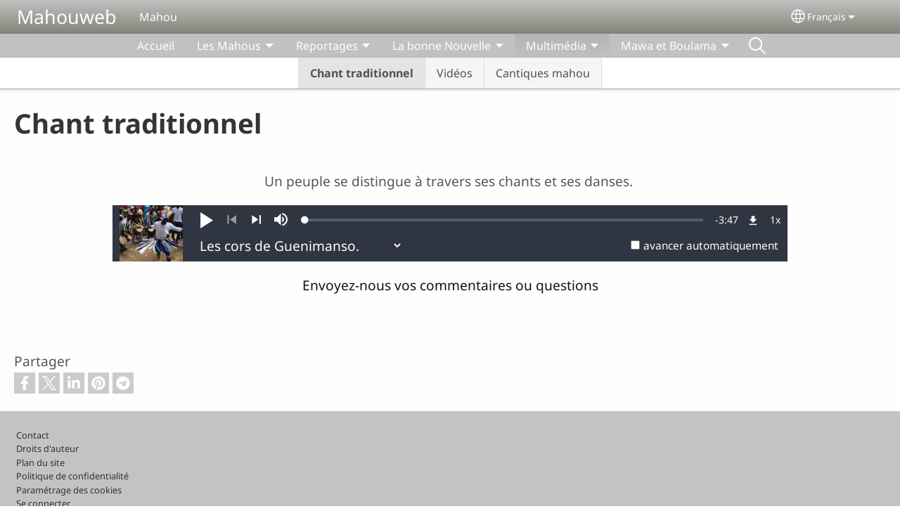

--- FILE ---
content_type: text/html; charset=UTF-8
request_url: https://mahouweb.net/fr/chant-traditionnel
body_size: 13762
content:
<!DOCTYPE html>
<html lang="fr" dir="ltr" prefix="og: https://ogp.me/ns#">
  <head>
    <meta charset="utf-8" />
<noscript><style>form.antibot * :not(.antibot-message) { display: none !important; }</style>
</noscript><style>/* @see https://github.com/aFarkas/lazysizes#broken-image-symbol */.js img.lazyload:not([src]) { visibility: hidden; }/* @see https://github.com/aFarkas/lazysizes#automatically-setting-the-sizes-attribute */.js img.lazyloaded[data-sizes=auto] { display: block; width: 100%; }</style>
<script>var _paq = _paq || [];(function(){var u=(("https:" == document.location.protocol) ? "/m/" : "/m/");_paq.push(["setSiteId", "630"]);_paq.push(["setTrackerUrl", u+"matomo.php"]);_paq.push(["setDownloadExtensions", "3gg|3gp|7z|aac|apk|arc|arj|asf|asx|avi|bloomd|bin|csv|dat|deb|dmg|doc(x|m)?|dot(x|m)?|epub|exe|fb|fb2|fcbh|flv|gif|gz|gzip|hqx|ico|ipa|ipsw|iso|jad|jar|jpe?g|js|kmp|kmx|m4a|m4v|mobi|mov|mp(2|3|4|e?g)|mov(ie)?|msi|msp|mybible|od(s|t|p)|otf|pdf|phps|png|pot(x|m)?|pps(x|m)?|ppam|ppt(x|m)?|rm|sld(x|m)?|swf|thmx|ttf|txt|qtm?|ra(m|r)?|sea|sit|tar|tgz|torrent|txt|wav|webp|webm|wma|wmv|woff|wpd|xls(x|m|b)?|xlt(x|m)|xlam|xml|xsm|z|zip"]);_paq.push(["setDoNotTrack", 1]);_paq.push(["disableCookies"]);if (!window.matomo_search_results_active) {_paq.push(["trackPageView"]);}_paq.push(["setIgnoreClasses", ["no-tracking","colorbox"]]);_paq.push(["enableLinkTracking"]);var d=document,g=d.createElement("script"),s=d.getElementsByTagName("script")[0];g.type="text/javascript";g.defer=true;g.async=true;g.src=u+"matomo.js";s.parentNode.insertBefore(g,s);})();</script>
<meta name="description" content="Un peuple se distingue à travers ses chants et ses danses.  Envoyez-nous vos commentaires ou questions" />
<link rel="canonical" href="https://mahouweb.net/fr/chant-traditionnel" />
<link rel="shortlink" href="https://mahouweb.net/fr/node/18" />
<meta property="og:site_name" content="Mahouweb" />
<meta property="og:url" content="https://mahouweb.net/fr/chant-traditionnel" />
<meta property="og:title" content="Chant traditionnel | Mahouweb" />
<meta property="og:description" content="Un peuple se distingue à travers ses chants et ses danses.  Envoyez-nous vos commentaires ou questions" />
<meta property="og:updated_time" content="Fri, 07/21/2023 - 01:42" />
<meta property="article:published_time" content="Tue, 02/25/2020 - 10:51" />
<meta property="article:modified_time" content="Fri, 07/21/2023 - 01:42" />
<link rel="manifest" href="/fr/manifest.json" />
<meta name="theme-color" content="#000000" />
<meta name="Generator" content="Drupal 10 (https://www.drupal.org)" />
<meta name="MobileOptimized" content="width" />
<meta name="HandheldFriendly" content="true" />
<meta name="viewport" content="width=device-width, initial-scale=1.0" />
<style>span.wildfire-text-color-text_light { color: #feffff !important; }span.wildfire-text-color-text_dark { color: #555555 !important; }span.wildfire-text-color-text_heading { color: #353535 !important; }span.wildfire-text-color-accent_1 { color: #690230 !important; }span.wildfire-text-color-accent_2 { color: #02196a !important; }span.wildfire-text-color-accent_3 { color: #466902 !important; }span.wildfire-text-color-background_1 { color: #ced0cc !important; }span.wildfire-text-color-black { color: #000000 !important; }span.wildfire-text-color-white { color: #ffffff !important; }</style>
<link rel="icon" href="/themes/custom/wildfire_fullscreen_theme/favicon.ico" type="image/vnd.microsoft.icon" />
<link rel="alternate" hreflang="mxx" href="https://mahouweb.net/mxx/an%C5%8B-y%C9%9B-l%C9%94%C5%8B-olu" />
<link rel="alternate" hreflang="fr" href="https://mahouweb.net/fr/chant-traditionnel" />

    <title>Chant traditionnel | Mahouweb</title>
    <link rel="stylesheet" media="all" href="/sites/www.mahouweb.net/files/css/css_dkwSgrAjppNfKFarR-e2zACkxoL6pzK3u5cioP3_Q8E.css?delta=0&amp;language=fr&amp;theme=wildfire_fullscreen&amp;include=[base64]" />
<link rel="stylesheet" media="all" href="/sites/www.mahouweb.net/files/css/css_JrYxDbkXOWPpn2J5ChoWVvhpWhMWylf5YviC8ET8fHY.css?delta=1&amp;language=fr&amp;theme=wildfire_fullscreen&amp;include=[base64]" />

    <script type="application/json" data-drupal-selector="drupal-settings-json">{"path":{"baseUrl":"\/","pathPrefix":"fr\/","currentPath":"node\/18","currentPathIsAdmin":false,"isFront":false,"currentLanguage":"fr"},"pluralDelimiter":"\u0003","suppressDeprecationErrors":true,"ajaxPageState":{"libraries":"[base64]","theme":"wildfire_fullscreen","theme_token":null},"ajaxTrustedUrl":{"form_action_p_pvdeGsVG5zNF_XLGPTvYSKCf43t8qZYSwcfZl2uzM":true},"responsive_menu":{"position":"left","theme":"theme-dark","pagedim":"pagedim","modifyViewport":true,"use_bootstrap":true,"breakpoint":"all and (min-width: 768px)","drag":false,"mediaQuery":"all and (min-width: 768px)","custom":{"options":{"navbar":{"add":true,"title":"Menu"}}}},"ckeditorResponsiveTable":{"tableSelector":"table.tabled--stacked","failClass":"tabled--stacked","captionSide":"top","largeCharacterThreshold":"50","smallCharacterThreshold":"8"},"lazy":{"lazysizes":{"lazyClass":"lazyload","loadedClass":"lazyloaded","loadingClass":"lazyloading","preloadClass":"lazypreload","errorClass":"lazyerror","autosizesClass":"lazyautosizes","srcAttr":"data-src","srcsetAttr":"data-srcset","sizesAttr":"data-sizes","minSize":40,"customMedia":[],"init":true,"expFactor":1.5,"hFac":0.8,"loadMode":2,"loadHidden":true,"ricTimeout":0,"throttleDelay":125,"plugins":[]},"placeholderSrc":"","preferNative":false,"minified":true,"libraryPath":"\/libraries\/lazysizes"},"matomo":{"disableCookies":true,"trackMailto":true},"pwa_service_worker":{"cache_version":"2.1.0-beta7-v5","installPath":"\/fr\/service-worker-data","scope":"\/"},"wildfire_matomo":{"debug":null},"cookies":{"cookies_asset_injector":{"blocked_assets":[]},"cookiesjsr":{"config":{"cookie":{"name":"cookiesjsr","expires":31536000000,"domain":"","sameSite":"Lax","secure":false},"library":{"libBasePath":"\/libraries\/cookiesjsr\/dist","libPath":"\/libraries\/cookiesjsr\/dist\/cookiesjsr.min.js","scrollLimit":0},"callback":{"method":"post","url":"\/index.php\/fr\/cookies\/consent\/callback.json","headers":[]},"interface":{"openSettingsHash":"#editCookieSettings","showDenyAll":true,"denyAllOnLayerClose":false,"settingsAsLink":true,"availableLangs":["mxx","fr","en"],"defaultLang":"mxx","groupConsent":false,"cookieDocs":false}},"services":{"functional":{"id":"functional","services":[{"key":"functional","type":"functional","name":"Fonctionnel (obligatoire)","info":{"value":"\u003Ctable\u003E\r\n\t\u003Cthead\u003E\r\n\t\t\u003Ctr\u003E\r\n\t\t\t\u003Cth width=\u002215%\u0022\u003ECookie name\u003C\/th\u003E\r\n\t\t\t\u003Cth width=\u002215%\u0022\u003EDefault expiration time\u003C\/th\u003E\r\n\t\t\t\u003Cth\u003EDescription\u003C\/th\u003E\r\n\t\t\u003C\/tr\u003E\r\n\t\u003C\/thead\u003E\r\n\t\u003Ctbody\u003E\r\n\t\t\u003Ctr\u003E\r\n\t\t\t\u003Ctd\u003E\u003Ccode dir=\u0022ltr\u0022 translate=\u0022no\u0022\u003ESSESS\u0026lt;ID\u0026gt;\u003C\/code\u003E\u003C\/td\u003E\r\n\t\t\t\u003Ctd\u003E1 month\u003C\/td\u003E\r\n\t\t\t\u003Ctd\u003EIf you are logged in to this website, a session cookie is required to identify and connect your browser to your user account in the server backend of this website.\u003C\/td\u003E\r\n\t\t\u003C\/tr\u003E\r\n\t\t\u003Ctr\u003E\r\n\t\t\t\u003Ctd\u003E\u003Ccode dir=\u0022ltr\u0022 translate=\u0022no\u0022\u003Ecookiesjsr\u003C\/code\u003E\u003C\/td\u003E\r\n\t\t\t\u003Ctd\u003E1 year\u003C\/td\u003E\r\n\t\t\t\u003Ctd\u003EWhen you visited this website for the first time, you were asked for your permission to use several services (including those from third parties) that require data to be saved in your browser (cookies, local storage). Your decisions about each service (allow, deny) are stored in this cookie and are reused each time you visit this website.\u003C\/td\u003E\r\n\t\t\u003C\/tr\u003E\r\n\t\u003C\/tbody\u003E\r\n\u003C\/table\u003E\r\n","format":"full_html"},"uri":"","needConsent":false}],"weight":1},"tracking":{"id":"tracking","services":[{"key":"analytics","type":"tracking","name":"Google Analytics","info":{"value":"","format":"full_html"},"uri":"https:\/\/analytics.google.com\/","needConsent":true},{"key":"facebook_pixel","type":"tracking","name":"Facebook Pixel","info":{"value":"","format":"full_html"},"uri":"","needConsent":true}],"weight":10},"external_content":{"id":"external_content","services":[{"key":"iframe","type":"external_content","name":"Contenu externe","info":{"value":"","format":"full_html"},"uri":"","needConsent":true},{"key":"social_media","type":"external_content","name":"M\u00e9dias sociaux","info":{"value":"","format":"wildfire_ckeditor_text"},"uri":"","needConsent":true},{"key":"video","type":"external_content","name":"Vid\u00e9os fournie par YouTube, Vimeo","info":{"value":"","format":"full_html"},"uri":"","needConsent":true}],"weight":3}},"translation":{"_core":{"default_config_hash":"8H4k1roxH0EK2Q-_HYTufVJ7THdftFBKyqPINXSBDZI"},"langcode":"en","bannerText":"Nous utilisons des cookies sur ce site pour am\u00e9liorer votre exp\u00e9rience d\u0027utilisateur. En cliquant sur \u0022Oui, je suis d\u0027accord\u0022 vous consentez \u00e0 l\u0027ajout de cookies.","privacyPolicy":"Politique de confidentialit\u00e9","privacyUri":"\/index.php\/fr\/privacypolicy","imprint":"Imprint","imprintUri":"","cookieDocs":"Cookie documentation","cookieDocsUri":"\/cookies\/documentation","officialWebsite":"Official website","denyAll":"Refuser","alwaysActive":"Toujours actif","settings":"Param\u00e9trage des cookies","acceptAll":"Oui, je suis d\u0027accord","requiredCookies":"Required cookies","cookieSettings":"Param\u00e9trage des cookies","close":"Fermer","readMore":"Lire la suite","allowed":"Allowed","denied":"Denied","settingsAllServices":"Param\u00e9trage pour tous les services","saveSettings":"Enregistrer","default_langcode":"en","disclaimerText":"All cookie information is subject to change by the service providers. We update this information regularly.","disclaimerTextPosition":"above","processorDetailsLabel":"Processor Company Details","processorLabel":"Company","processorWebsiteUrlLabel":"Company Website","processorPrivacyPolicyUrlLabel":"Company Privacy Policy","processorCookiePolicyUrlLabel":"Company Cookie Policy","processorContactLabel":"Data Protection Contact Details","placeholderAcceptAllText":"Accepter tous les cookies","functional":{"title":"Fonctionnalit\u00e9s","details":"Les cookies sont de petits fichiers texte plac\u00e9s par votre navigateur sur votre appareil afin de stocker certaines informations. Gr\u00e2ce aux informations stock\u00e9es et renvoy\u00e9es, un site web peut reconna\u00eetre que vous y avez d\u00e9j\u00e0 acc\u00e9d\u00e9 et que vous l\u0027avez visit\u00e9 en utilisant le navigateur de votre appareil. Nous utilisons ces informations pour organiser et afficher le site web de mani\u00e8re optimale en fonction de vos pr\u00e9f\u00e9rences. Dans le cadre de ce processus, seul le cookie lui-m\u00eame est identifi\u00e9 sur votre appareil. Les donn\u00e9es personnelles ne sont stock\u00e9es qu\u0027apr\u00e8s votre consentement explicite ou lorsque cela est absolument n\u00e9cessaire pour permettre l\u0027utilisation du service que nous fournissons et auquel vous acc\u00e9dez."},"tracking":{"title":"Cookies de suivi","details":"Les cookies marketing proviennent de soci\u00e9t\u00e9s de publicit\u00e9 externes (\u0022cookies tiers\u0022) et sont utilis\u00e9s pour collecter des informations sur les sites web visit\u00e9s par l\u0027utilisateur. L\u0027objectif est de cr\u00e9er et d\u0027afficher pour l\u0027utilisateur un contenu et une publicit\u00e9 orient\u00e9s vers des groupes cibles."},"external_content":{"title":"Contenu externe","details":""}}},"cookiesTexts":{"_core":{"default_config_hash":"8H4k1roxH0EK2Q-_HYTufVJ7THdftFBKyqPINXSBDZI"},"langcode":"en","bannerText":"Nous utilisons des cookies sur ce site pour am\u00e9liorer votre exp\u00e9rience d\u0027utilisateur. En cliquant sur \u0022Oui, je suis d\u0027accord\u0022 vous consentez \u00e0 l\u0027ajout de cookies.","privacyPolicy":"Politique de confidentialit\u00e9","privacyUri":"","imprint":"Imprint","imprintUri":"","cookieDocs":"Cookie documentation","cookieDocsUri":"\/cookies\/documentation","officialWebsite":"Official website","denyAll":"Refuser","alwaysActive":"Toujours actif","settings":"Param\u00e9trage des cookies","acceptAll":"Oui, je suis d\u0027accord","requiredCookies":"Required cookies","cookieSettings":"Param\u00e9trage des cookies","close":"Fermer","readMore":"Lire la suite","allowed":"Allowed","denied":"Denied","settingsAllServices":"Param\u00e9trage pour tous les services","saveSettings":"Enregistrer","default_langcode":"en","disclaimerText":"All cookie information is subject to change by the service providers. We update this information regularly.","disclaimerTextPosition":"above","processorDetailsLabel":"Processor Company Details","processorLabel":"Company","processorWebsiteUrlLabel":"Company Website","processorPrivacyPolicyUrlLabel":"Company Privacy Policy","processorCookiePolicyUrlLabel":"Company Cookie Policy","processorContactLabel":"Data Protection Contact Details","placeholderAcceptAllText":"Accepter tous les cookies"},"services":{"analytics":{"uuid":"db76aa9a-fdc7-4971-8342-7a167155caa4","langcode":"en","status":true,"dependencies":{"enforced":{"module":["cookies_ga"]}},"_core":{"default_config_hash":"0FSyPPXfJvmZxEpwsiSH6nipWjFfo6qZ9pP6rP9tFT0"},"id":"analytics","label":"Google Analytics","group":"tracking","info":{"value":"","format":"full_html"},"consentRequired":true,"purpose":"","processor":"","processorContact":"","processorUrl":"https:\/\/analytics.google.com\/","processorPrivacyPolicyUrl":"","processorCookiePolicyUrl":"https:\/\/support.google.com\/analytics\/answer\/6004245","placeholderMainText":"This content is blocked because Google Analytics cookies have not been accepted.","placeholderAcceptText":"Only accept Google Analytics cookies"},"facebook_pixel":{"uuid":"c64fe971-6639-46e5-a910-f56380fdc06e","langcode":"en","status":true,"dependencies":{"enforced":{"module":["cookies_facebook_pixel"]}},"_core":{"default_config_hash":"c3mD3C3eOqAxV-8O8vf-79QGaQ5UgHOzgP4XFRJWDTE"},"id":"facebook_pixel","label":"Facebook Pixel","group":"tracking","info":{"value":"","format":"full_html"},"consentRequired":true,"purpose":"","processor":"","processorContact":"","processorUrl":"","processorPrivacyPolicyUrl":"","processorCookiePolicyUrl":"https:\/\/www.facebook.com\/policies\/cookies","placeholderMainText":"This content is blocked because Facebook Pixel cookies have not been accepted.","placeholderAcceptText":"Only accept Facebook Pixel cookies"},"functional":{"uuid":"ea1ccaa6-c2a6-42e9-8bf7-961f506f940a","langcode":"en","status":true,"dependencies":[],"_core":{"default_config_hash":"SQkYKY9U6xYDPAOC32rgkrIzkd688kRsm9g25mWdcvM"},"id":"functional","label":"Fonctionnel (obligatoire)","group":"functional","info":{"value":"\u003Ctable\u003E\r\n\t\u003Cthead\u003E\r\n\t\t\u003Ctr\u003E\r\n\t\t\t\u003Cth width=\u002215%\u0022\u003ECookie name\u003C\/th\u003E\r\n\t\t\t\u003Cth width=\u002215%\u0022\u003EDefault expiration time\u003C\/th\u003E\r\n\t\t\t\u003Cth\u003EDescription\u003C\/th\u003E\r\n\t\t\u003C\/tr\u003E\r\n\t\u003C\/thead\u003E\r\n\t\u003Ctbody\u003E\r\n\t\t\u003Ctr\u003E\r\n\t\t\t\u003Ctd\u003E\u003Ccode dir=\u0022ltr\u0022 translate=\u0022no\u0022\u003ESSESS\u0026lt;ID\u0026gt;\u003C\/code\u003E\u003C\/td\u003E\r\n\t\t\t\u003Ctd\u003E1 month\u003C\/td\u003E\r\n\t\t\t\u003Ctd\u003EIf you are logged in to this website, a session cookie is required to identify and connect your browser to your user account in the server backend of this website.\u003C\/td\u003E\r\n\t\t\u003C\/tr\u003E\r\n\t\t\u003Ctr\u003E\r\n\t\t\t\u003Ctd\u003E\u003Ccode dir=\u0022ltr\u0022 translate=\u0022no\u0022\u003Ecookiesjsr\u003C\/code\u003E\u003C\/td\u003E\r\n\t\t\t\u003Ctd\u003E1 year\u003C\/td\u003E\r\n\t\t\t\u003Ctd\u003EWhen you visited this website for the first time, you were asked for your permission to use several services (including those from third parties) that require data to be saved in your browser (cookies, local storage). Your decisions about each service (allow, deny) are stored in this cookie and are reused each time you visit this website.\u003C\/td\u003E\r\n\t\t\u003C\/tr\u003E\r\n\t\u003C\/tbody\u003E\r\n\u003C\/table\u003E\r\n","format":"full_html"},"consentRequired":false,"purpose":"Essential functional cookies to provide general functionality","processor":"","processorContact":"","processorUrl":"","processorPrivacyPolicyUrl":"","processorCookiePolicyUrl":"","placeholderMainText":"This content is blocked because required functional cookies have not been accepted.","placeholderAcceptText":"Only accept required functional cookies"},"iframe":{"uuid":"abafa097-1595-4c63-868f-016e56feb29f","langcode":"en","status":true,"dependencies":[],"_core":{"default_config_hash":"q8OHHrmQ6QoD_H6HfpR9-3Pkauyi1NSNZrbG6UnmPPA"},"id":"iframe","label":"Contenu externe","group":"external_content","info":{"value":"","format":"full_html"},"consentRequired":true,"purpose":"","processor":"","processorContact":"","processorUrl":"","processorPrivacyPolicyUrl":"","processorCookiePolicyUrl":"","placeholderMainText":"Ce contenu ne peut \u00eatre affich\u00e9 que si vous cliquez sur \u0022Accepter\u0022 pour accepter les cookies.","placeholderAcceptText":"N\u0027acceptez que les cookies de contenu externe"},"social_media":{"uuid":"e87c9cdc-52f5-4773-848d-da343dab0f4f","langcode":"en","status":true,"dependencies":[],"_core":{"default_config_hash":"aAu0J9KwIqWUPlajZw-7Plmwo75CQiPgqBfvanpTSDc"},"id":"social_media","label":"M\u00e9dias sociaux","group":"external_content","info":{"value":"","format":"wildfire_ckeditor_text"},"consentRequired":true,"purpose":"","processor":"","processorContact":"","processorUrl":"","processorPrivacyPolicyUrl":"","processorCookiePolicyUrl":"","placeholderMainText":"Ce contenu ne peut \u00eatre affich\u00e9 que si vous cliquez sur \u0022Accepter\u0022 pour accepter les cookies.","placeholderAcceptText":"N\u0027acceptez que les cookies des m\u00e9dias sociales"},"video":{"uuid":"30415dd7-43a3-4851-b604-76274c35ce7d","langcode":"en","status":true,"dependencies":{"enforced":{"module":["cookies_video"]}},"_core":{"default_config_hash":"CJUl6FWSTflDxW-jyD8CSjzauz0LKxgDHjNUimDWx10"},"id":"video","label":"Vid\u00e9os fournie par YouTube, Vimeo","group":"external_content","info":{"value":"","format":"full_html"},"consentRequired":true,"purpose":"","processor":"","processorContact":"","processorUrl":"","processorPrivacyPolicyUrl":"","processorCookiePolicyUrl":"https:\/\/policies.google.com\/privacy","placeholderMainText":"Cette vid\u00e9o ne peut \u00eatre affich\u00e9e que si vous cliquez sur \u0022Accepter\u0022 pour accepter les cookies.","placeholderAcceptText":"N\u0027acceptez que les cookies vid\u00e9o"}},"groups":{"external_content":{"uuid":"55c013b5-3bb1-41c1-8c8f-69e570d66615","langcode":"en","status":true,"dependencies":[],"_core":{"default_config_hash":"YBpUtDHCsBPb9KuxngOHXCjIQhNiGsSHWaja_27OEdM"},"id":"external_content","label":"Contenu externe","weight":3,"title":"Contenu externe","details":""},"functional":{"uuid":"829378cc-3c2c-4ac8-b4af-2a80a8abb98b","langcode":"en","status":true,"dependencies":[],"_core":{"default_config_hash":"aHm4Q63Ge97tcktTa_qmUqJMir45iyGY2lEvvqPW68g"},"id":"functional","label":"Fonctionnalit\u00e9s","weight":1,"title":"Fonctionnalit\u00e9s","details":"Les cookies sont de petits fichiers texte plac\u00e9s par votre navigateur sur votre appareil afin de stocker certaines informations. Gr\u00e2ce aux informations stock\u00e9es et renvoy\u00e9es, un site web peut reconna\u00eetre que vous y avez d\u00e9j\u00e0 acc\u00e9d\u00e9 et que vous l\u0027avez visit\u00e9 en utilisant le navigateur de votre appareil. Nous utilisons ces informations pour organiser et afficher le site web de mani\u00e8re optimale en fonction de vos pr\u00e9f\u00e9rences. Dans le cadre de ce processus, seul le cookie lui-m\u00eame est identifi\u00e9 sur votre appareil. Les donn\u00e9es personnelles ne sont stock\u00e9es qu\u0027apr\u00e8s votre consentement explicite ou lorsque cela est absolument n\u00e9cessaire pour permettre l\u0027utilisation du service que nous fournissons et auquel vous acc\u00e9dez."},"marketing":{"uuid":"b59af66b-1c3b-4e75-a505-43287f2e75a0","langcode":"en","status":true,"dependencies":[],"_core":{"default_config_hash":"JkP6try0AxX_f4RpFEletep5NHSlVB1BbGw0snW4MO8"},"id":"marketing","label":"Marketing","weight":20,"title":"Marketing","details":"Customer communication and marketing tools."},"performance":{"uuid":"244e5f92-9300-4ebb-927a-8fbcac5a67ec","langcode":"en","status":true,"dependencies":[],"_core":{"default_config_hash":"Jv3uIJviBj7D282Qu1ZpEQwuOEb3lCcDvx-XVHeOJpw"},"id":"performance","label":"Performance","weight":30,"title":"Performance Cookies","details":"Performance cookies collect aggregated information about how our website is used. The purpose of this is to improve its attractiveness, content and functionality. These cookies help us to determine whether, how often and for how long particular sub-pages of our website are accessed and which content users are particularly interested in. Search terms, country, region and (where applicable) the city from which the website is accessed are also recorded, as is the proportion of mobile devices that are used to access the website. We use this information to compile statistical reports that help us tailor the content of our website to your needs and optimize our offer."},"social":{"uuid":"4d775c72-a7c6-4d90-9444-29686f993e7d","langcode":"en","status":true,"dependencies":[],"_core":{"default_config_hash":"HPZx-Zx8_NWbkcxkuGOczWaYGBVfDb31zzhuVkmQRyY"},"id":"social","label":"M\u00e9dias sociaux","weight":8,"title":"M\u00e9dias sociaux","details":""},"tracking":{"uuid":"038464c5-11b3-4836-b240-717ebfe23dd1","langcode":"en","status":true,"dependencies":[],"_core":{"default_config_hash":"_gYDe3qoEc6L5uYR6zhu5V-3ARLlyis9gl1diq7Tnf4"},"id":"tracking","label":"Tracking","weight":10,"title":"Cookies de suivi","details":"Les cookies marketing proviennent de soci\u00e9t\u00e9s de publicit\u00e9 externes (\u0022cookies tiers\u0022) et sont utilis\u00e9s pour collecter des informations sur les sites web visit\u00e9s par l\u0027utilisateur. L\u0027objectif est de cr\u00e9er et d\u0027afficher pour l\u0027utilisateur un contenu et une publicit\u00e9 orient\u00e9s vers des groupes cibles."},"video":{"uuid":"b83b131f-f463-46a9-8c5c-c2f0f9e9fb2a","langcode":"en","status":true,"dependencies":[],"_core":{"default_config_hash":"w1WnCmP2Xfgx24xbx5u9T27XLF_ZFw5R0MlO-eDDPpQ"},"id":"video","label":"Videos","weight":40,"title":"Vid\u00e9o","details":"Les services de partage de vid\u00e9o permettent d\u0027enrichir le site de contenu multim\u00e9dia et augmentent sa visibilit\u00e9."}}},"statusMessages":"10000","pwaA2hs":{"pwaA2hsPrompt":{"button_text":"T\u00e9l\u00e9chargez ce site web"}},"wildfire_feedback":{"popupDelay":180,"popupInterval":5184000},"media_playlist":{"players":{"9ed85a82-789f-42f0-8ed8-6bfffc3cce50":[{"sources":[{"src":"\/sites\/www.mahouweb.net\/files\/media_stream\/streams\/hls_standard_audio\/135.m3u8","type":"application\/x-mpegurl"}],"name":"Les cors de Guenimanso.","poster":"https:\/\/mahouweb.net\/sites\/www.mahouweb.net\/files\/styles\/poster_image\/public\/uploads\/yaado01.jpg?itok=HId3-06h","thumbnail":"https:\/\/mahouweb.net\/sites\/www.mahouweb.net\/files\/styles\/small\/public\/uploads\/yaado01.jpg?itok=GysLKr4V","download_links":["\u003Ca href=\u0022\/sites\/www.mahouweb.net\/files\/media_stream\/encodings\/audio_download_mp3_orig_qual\/135-.mp3\u0022 download=\u00229841c99e.mp3\u0022\u003Emp3 (meillure qualit\u00e9)\u003C\/a\u003E"],"type":"audio","name_english":"les cors de Guenimanso.mp3","classes":["playlist-item-audio"],"share_id":"les-cors-de-guenimanso"},{"sources":[{"src":"\/sites\/www.mahouweb.net\/files\/media_stream\/streams\/hls_standard_audio\/132.m3u8","type":"application\/x-mpegurl"}],"name":"Chanson des femmes de Sifi\u00e8.","poster":"https:\/\/mahouweb.net\/sites\/www.mahouweb.net\/files\/styles\/poster_image\/public\/uploads\/yaado01.jpg?itok=HId3-06h","thumbnail":"https:\/\/mahouweb.net\/sites\/www.mahouweb.net\/files\/styles\/small\/public\/uploads\/yaado01.jpg?itok=GysLKr4V","download_links":["\u003Ca href=\u0022\/sites\/www.mahouweb.net\/files\/media_stream\/encodings\/audio_download_mp3_orig_qual\/132-.mp3\u0022 download=\u0022ae45a4e9.mp3\u0022\u003Emp3 (meillure qualit\u00e9)\u003C\/a\u003E"],"type":"audio","name_english":"Chanson des femmes de Sifi\u00e8.mp3","classes":["playlist-item-audio"],"share_id":"chanson-des-femmes-de-sifi\u00e8"},{"sources":[{"src":"\/sites\/www.mahouweb.net\/files\/media_stream\/streams\/hls_standard_audio\/134.m3u8","type":"application\/x-mpegurl"}],"name":" Mawa Bamba Sicobois","poster":"https:\/\/mahouweb.net\/sites\/www.mahouweb.net\/files\/styles\/poster_image\/public\/uploads\/yaado01.jpg?itok=HId3-06h","thumbnail":"https:\/\/mahouweb.net\/sites\/www.mahouweb.net\/files\/styles\/small\/public\/uploads\/yaado01.jpg?itok=GysLKr4V","download_links":["\u003Ca href=\u0022\/sites\/www.mahouweb.net\/files\/media_stream\/encodings\/audio_download_mp3_orig_qual\/134-.mp3\u0022 download=\u00227b1b2e0e.mp3\u0022\u003Emp3 (meillure qualit\u00e9)\u003C\/a\u003E"],"type":"audio","name_english":"Mawa Bamba Sicobois.mp3","classes":["playlist-item-audio"],"share_id":"mawa-bamba-sicobois"},{"sources":[{"src":"\/sites\/www.mahouweb.net\/files\/media_stream\/streams\/hls_standard_audio\/133.m3u8","type":"application\/x-mpegurl"}],"name":" Groupe Lamine d\u0027Issia","poster":"https:\/\/mahouweb.net\/sites\/www.mahouweb.net\/files\/styles\/poster_image\/public\/uploads\/yaado01.jpg?itok=HId3-06h","thumbnail":"https:\/\/mahouweb.net\/sites\/www.mahouweb.net\/files\/styles\/small\/public\/uploads\/yaado01.jpg?itok=GysLKr4V","download_links":["\u003Ca href=\u0022\/sites\/www.mahouweb.net\/files\/media_stream\/encodings\/audio_download_mp3_orig_qual\/133-.mp3\u0022 download=\u0022eec293d2.mp3\u0022\u003Emp3 (meillure qualit\u00e9)\u003C\/a\u003E"],"type":"audio","name_english":"Groupe Lamine d\u0027Issia.mp3","classes":["playlist-item-audio"],"share_id":"groupe-lamine-dissia"}]}},"lang_dropdown":{"lang-dropdown-form":{"key":"lang-dropdown-form","widget":"ddslick","width":130,"height":0,"showSelectedHTML":true,"imagePosition":"left"}},"user":{"uid":0,"permissionsHash":"7b5f8169f8d6ace1a6b284e60395d601c9e72ed1af0e5d5ddecd038e3919491a"}}</script>
<script src="/sites/www.mahouweb.net/files/js/js_js9uo_OOAac7Zlm_I-y9rgUTp5Vul6gMAlvx4dBFUqE.js?scope=header&amp;delta=0&amp;language=fr&amp;theme=wildfire_fullscreen&amp;include=[base64]"></script>
<script src="/modules/contrib/cookies/js/cookiesjsr.conf.js?v=10.5.2" defer></script>
<script src="/libraries/cookiesjsr/dist/cookiesjsr-preloader.min.js?v=10.5.2" defer></script>

  </head>
  <body data-content-language="fr" class="fontyourface path-node page-node-type-wildfire-page">
        <a href="#main-content" class="visually-hidden focusable skip-link">
      Aller au contenu principal
    </a>
    
      <div class="dialog-off-canvas-main-canvas" data-off-canvas-main-canvas>
    <div class="layout-container">
  <div class="sticky">
      <div class="region region-header">
    <div id="block-responsivemenumobileicon" class="responsive-menu-toggle-wrapper responsive-menu-toggle block block-responsive-menu block-responsive-menu-toggle">
  
    
      <a id="toggle-icon" class="toggle responsive-menu-toggle-icon" title="Menu" href="#off-canvas">
  <span class="icon"></span><span class="label">Menu</span>
</a>
  </div>
<div id="block-sitebranding" class="block block-system block-system-branding-block">
  
    
          <div class="site-name">
      <a href="/index.php/fr" rel="home">Mahouweb</a>
    </div>
        <div class="site-slogan">Mahou</div>
  </div>
<div id="block-languagedropdownswitcherinterfacetext" class="block block-lang-dropdown block-language-dropdown-blocklanguage-interface">
  
    
  <div id="dd-globe">
  <svg width='20' height='20' viewBox='0 0 22 22' xmlns='http://www.w3.org/2000/svg'>
    <circle cx='11' cy='11' r='10' stroke-width='1.5'></circle>
    <ellipse cx='11.0248' cy='11' rx='3.48624' ry='10' stroke-width='1.5'></ellipse>
    <path d='M1.36694 14.7967H20.4495' stroke-width='1.5' stroke-miterlimit='10'></path>
    <path d='M1.36694 7.92291H20.4495' stroke-width='1.5' stroke-miterlimit='10'></path>
  </svg>
</div>
<form class="lang-dropdown-form ddsWildfire lang_dropdown_form clearfix language_interface" id="lang_dropdown_form_lang-dropdown-form" data-drupal-selector="lang-dropdown-form-2" action="/fr/chant-traditionnel" method="post" accept-charset="UTF-8">
  <div class="js-form-item form-item js-form-type-select form-type-select js-form-item-lang-dropdown-select form-item-lang-dropdown-select form-no-label">
      <label for="edit-lang-dropdown-select" class="visually-hidden">Select your language</label>
        <select style="width:130px" class="lang-dropdown-select-element form-select" data-lang-dropdown-id="lang-dropdown-form" data-drupal-selector="edit-lang-dropdown-select" id="edit-lang-dropdown-select" name="lang_dropdown_select"><option value="mxx">Maukakanŋ o</option><option value="fr" selected="selected">Français</option></select>

        </div>
<input data-drupal-selector="edit-mxx" type="hidden" name="mxx" value="/mxx/an%C5%8B-y%C9%9B-l%C9%94%C5%8B-olu" />
<input data-drupal-selector="edit-fr" type="hidden" name="fr" value="/fr/chant-traditionnel" />
<noscript><div><input data-drupal-selector="edit-submit" type="submit" id="edit-submit" name="op" value="Go" class="button js-form-submit form-submit" />
</div></noscript><input autocomplete="off" data-drupal-selector="form-u4jplc-s6e9yq0ly-8w4okr3i9bbnne9hgh1rnud8s" type="hidden" name="form_build_id" value="form-U4JPlc-S6E9yq0LY__8W4OKR3i9bbNnE9hgh1RnUD8s" />
<input data-drupal-selector="edit-lang-dropdown-form" type="hidden" name="form_id" value="lang_dropdown_form" />

</form>

</div>

  </div>

      <div class="region region-main-menu">
    <div id="block-horizontalmenu" class="menu--main block block-responsive-menu block-responsive-menu-horizontal-menu">
  
    
      <nav class="responsive-menu-block-wrapper">
  
              <ul id="horizontal-menu" class="horizontal-menu">
                    <li class="menu-item">
        <a href="/index.php/fr/accueil" title="" data-drupal-link-system-path="node/1">Accueil</a>
              </li>
                <li class="menu-item menu-item--expanded">
        <span>Les Mahous</span>
                                <ul class="menu sub-nav">
                    <li class="menu-item">
        <a href="/index.php/fr/le-peuple-mahou" data-drupal-link-system-path="node/12">Le peuple Mahou</a>
              </li>
                <li class="menu-item">
        <a href="/index.php/fr/g%C3%A9ographie" data-drupal-link-system-path="node/8">Géographie</a>
              </li>
                <li class="menu-item">
        <a href="/index.php/fr/croyance" title="" data-drupal-link-system-path="node/9">Croyance</a>
              </li>
                <li class="menu-item">
        <a href="/index.php/fr/organisation-sociopolitique" title="" data-drupal-link-system-path="node/13">Organisation socio-politique</a>
              </li>
                <li class="menu-item">
        <a href="/index.php/fr/la-hi%C3%A9rarchisation-sociale" title="" data-drupal-link-system-path="node/3">La hiérarchisation sociale</a>
              </li>
                <li class="menu-item">
        <a href="/index.php/fr/la-langue-mahou" title="" data-drupal-link-system-path="node/4">La langue mahou</a>
              </li>
                <li class="menu-item">
        <a href="/index.php/fr/organisation-culturelle" title="" data-drupal-link-system-path="node/5">Organisation culturelle</a>
              </li>
                <li class="menu-item">
        <a href="/index.php/fr/un-peuple-agricole" title="" data-drupal-link-system-path="node/7">Un peuple agricole</a>
              </li>
                <li class="menu-item">
        <a href="/index.php/fr/histoire" data-drupal-link-system-path="node/2">Histoire</a>
              </li>
        </ul>
  
                    <svg fill="#000000" height="11pt" width="11pt" version="1.1" xmlns="http://www.w3.org/2000/svg"  viewBox="0 0 100 50">
            <polygon points="0,0 100,0 50,50 "/>
          </svg>
                        </li>
                <li class="menu-item menu-item--expanded">
        <span>Reportages</span>
                                <ul class="menu sub-nav">
                    <li class="menu-item">
        <a href="/index.php/fr/projet-vih-sida" data-drupal-link-system-path="node/16">Projet VIH SIDA </a>
              </li>
                <li class="menu-item">
        <a href="/index.php/fr/le-d%C3%A9veloppement-du-bafing-%C3%A0-travers-les-associations" data-drupal-link-system-path="node/15">Mon village</a>
              </li>
                <li class="menu-item">
        <a href="/index.php/fr/esp%C3%A9rance-pour-tous" data-drupal-link-system-path="node/14">Espérance pour tous </a>
              </li>
                <li class="menu-item">
        <a href="/index.php/fr/programme-de-sant%C3%A9" data-drupal-link-system-path="node/11">Programme de santé</a>
              </li>
        </ul>
  
                    <svg fill="#000000" height="11pt" width="11pt" version="1.1" xmlns="http://www.w3.org/2000/svg"  viewBox="0 0 100 50">
            <polygon points="0,0 100,0 50,50 "/>
          </svg>
                        </li>
                <li class="menu-item menu-item--expanded">
        <span>La bonne Nouvelle</span>
                                <ul class="menu sub-nav">
                    <li class="menu-item">
        <a href="/index.php/fr/le-chemin-de-la-justice-0" data-drupal-link-system-path="node/6">Le Chemin de la Justice</a>
              </li>
                <li class="menu-item">
        <a href="/index.php/fr/emissions" data-drupal-link-system-path="node/21">Autres Emissions </a>
              </li>
                <li class="menu-item">
        <a href="/index.php/fr/abou-et-ali" data-drupal-link-system-path="node/10">Théâtres </a>
              </li>
                <li class="menu-item">
        <a href="/index.php/fr/la-bonne-nouvelle/le-film-de-j%C3%A9sus" title="" data-drupal-link-system-path="node/23">Le film de Jésus</a>
              </li>
        </ul>
  
                    <svg fill="#000000" height="11pt" width="11pt" version="1.1" xmlns="http://www.w3.org/2000/svg"  viewBox="0 0 100 50">
            <polygon points="0,0 100,0 50,50 "/>
          </svg>
                        </li>
                <li class="menu-item menu-item--expanded menu-item--active-trail">
        <span>Multimédia</span>
                                <ul class="menu sub-nav">
                    <li class="menu-item menu-item--active-trail">
        <a href="/index.php/fr/chant-traditionnel" data-drupal-link-system-path="node/18" class="is-active" aria-current="page">Chant traditionnel </a>
              </li>
                <li class="menu-item">
        <a href="/index.php/fr/vid%C3%A9os-0" data-drupal-link-system-path="node/19">Vidéos</a>
              </li>
                <li class="menu-item">
        <a href="/index.php/fr/cantiques-mahou" data-drupal-link-system-path="node/22">Cantiques mahou </a>
              </li>
        </ul>
  
                    <svg fill="#000000" height="11pt" width="11pt" version="1.1" xmlns="http://www.w3.org/2000/svg"  viewBox="0 0 100 50">
            <polygon points="0,0 100,0 50,50 "/>
          </svg>
                        </li>
                <li class="menu-item menu-item--expanded">
        <span>Mawa et Boulama</span>
                                <ul class="menu sub-nav">
                    <li class="menu-item">
        <a href="/index.php/fr/film-danimation" data-drupal-link-system-path="node/20">Film d&#039;animation</a>
              </li>
        </ul>
  
                    <svg fill="#000000" height="11pt" width="11pt" version="1.1" xmlns="http://www.w3.org/2000/svg"  viewBox="0 0 100 50">
            <polygon points="0,0 100,0 50,50 "/>
          </svg>
                        </li>
                <li class="search-icon menu-item">
        <a href="/index.php/fr/search" title="Rechercher">Rechercher</a>
              </li>
        </ul>
  


</nav>
  </div>

  </div>

  </div>

  <main role="main">
    <a id="main-content" tabindex="-1"></a>
    <div class="layout-content">
      
        <div class="region region-status">
    <div data-drupal-messages-fallback class="hidden"></div>

  </div>

      
        <div class="wildfire-content region region-content">
    <div id="block-wildfire-fullscreen-page-title" class="block block-core block-page-title-block">
  
    
      
  <h1 class="page-title"><span class="field field--name-title field--type-string field--label-hidden">Chant traditionnel </span>
</h1>


  </div>
<div id="block-wildfire-fullscreen-content" class="block block-system block-system-main-block">
  
    
      
<article class="node node--type-wildfire-page node--view-mode-full">

  
    

  
  <div class="node__content">
      <div class="layout-section-background" style="margin-top: 0px; ">

    <div class="layout wildfire-layout-section wildfire-layout-section-narrow layout--wildfire-onecol layout--wildfire-onecol-- layout--onecol" lang="fr" dir="ltr">
            
      
      <div  style="padding: 0.01px; " class="layout__region layout__region--content">
        <div class="block block-layout-builder block-inline-blocktext">
  
    
      <div id="inline-block-8dd53813-3d02-45a5-bfc8-af04597b63ee" class="inline-block-8dd53813-3d02-45a5-bfc8-af04597b63ee block block- block-inline-block">
  
    
    <div class="content">
    
            <div class="clearfix text-formatted field field--name-field-text field--type-text-with-summary field--label-hidden field__item"><p class="text-align-center">Un peuple se distingue à travers ses chants et ses danses.&nbsp;</p></div>
      
  </div>
</div>

  </div>
<div class="block block-layout-builder block-inline-blockplaylist">
  
    
      <div class="hide-block-content-title inline-block-d939e411-d7dd-4e96-ae15-611e1fa89e43 block block- block-inline-block" id="inline-block-d939e411-d7dd-4e96-ae15-611e1fa89e43">
  
    
    <div class="content">
    
      <div class="field field--name-field-media-playlist field--type-entity-reference field--label-hidden field__items">
              <div class="field__item">

<div class="media-playlist-wrapper playlist-style-compact" data-media-playlist-id="9ed85a82-789f-42f0-8ed8-6bfffc3cce50">
  <img class="playlist-thumbnail" alt="Thumbnail image" src="https://mahouweb.net/sites/www.mahouweb.net/files/styles/small/public/uploads/yaado01.jpg?itok=GysLKr4V">
  <div class="media-playlist-player media-playlist-audio">
    <audio preload="auto" class="video-js" controls>
    </audio>
    <div class="playlist-controls">
      <div class="playlist-dropdown"><select class="form-select"><option value="0">Les cors de Guenimanso.</option><option value="1">Chanson des femmes de Sifiè.</option><option value="2"> Mawa Bamba Sicobois</option><option value="3"> Groupe Lamine d&#039;Issia</option></select>
</div>
      <div class="media-playlist-autoadvance">
        <input type="checkbox" id="media-playlist-autoadvance-9ed85a82-789f-42f0-8ed8-6bfffc3cce50" ><label for="media-playlist-autoadvance-9ed85a82-789f-42f0-8ed8-6bfffc3cce50">avancer automatiquement</label>
      </div>
    </div>
  </div>
    <div class="media-playlist-hidden-titles" hidden>Les cors de Guenimanso. | Chanson des femmes de Sifiè. |  Mawa Bamba Sicobois |  Groupe Lamine d&#039;Issia</div>
</div>
</div>
          </div>
  
  </div>
</div>

  </div>

      </div>
    </div>

  </div>
  <div class="layout-section-background" style="margin-top: 0px; ">

    <div class="layout wildfire-layout-section wildfire-layout-section-narrow layout--wildfire-onecol layout--wildfire-onecol-- layout--onecol" lang="fr" dir="ltr">
            
      
      <div  style="padding: 0.01px; " class="layout__region layout__region--content">
        <div class="block block-layout-builder block-inline-blocktext">
  
    
      <div id="inline-block-b9fed0a9-21ee-4128-931a-7e9a2c75f00a" class="inline-block-b9fed0a9-21ee-4128-931a-7e9a2c75f00a block block- block-inline-block">
  
    
    <div class="content">
    
            <div class="clearfix text-formatted field field--name-field-text field--type-text-with-summary field--label-hidden field__item"><p class="text-align-center"><a href="contact" target="_blank">Envoyez-nous vos commentaires ou questions</a></p></div>
      
  </div>
</div>

  </div>

      </div>
    </div>

  </div>

  </div>

</article>

  </div>
<div class="se-align-left block block-share-everywhere block-share-everywhere-block" id="block-wildfire-fullscreen-shareeverywhereblock">
  
  <div class="se-label">Partager</div>
  
      <div class="se-block " >
    <div class="block-content">
        <div class="se-container">
      <div id="se-trigger-frchant-traditionnel" class="se-trigger se-disabled">
        <img src="https://mahouweb.net/modules/contrib/share_everywhere/img/share-icon.svg" alt="Share icon">
      </div>
      <div class="se-links-container">
        <ul id="se-links-frchant-traditionnel" class="se-links se-active">
                      <li class="se-link facebook_share"> <a href="https://www.facebook.com/sharer/sharer.php?u=https%3A%2F%2Fmahouweb.net%2Ffr%2Fchant-traditionnel" target="_blank" rel="noreferrer"><div title="Share on Facebook"></div>
</a>
 </li>
                      <li class="se-link twitter"> <a href="https://twitter.com/intent/tweet?text=&url=https%3A%2F%2Fmahouweb.net%2Ffr%2Fchant-traditionnel" target="_blank" rel="noreferrer"><div title="Share on X"></div>
</a>
 </li>
                      <li class="se-link linkedin"> <a href="https://www.linkedin.com/shareArticle?mini=true&url=https%3A%2F%2Fmahouweb.net%2Ffr%2Fchant-traditionnel" target="_blank" rel="noreferrer"><div title="Share on LinkedIn"></div>
</a>
 </li>
                      <li class="se-link pinterest"> <a href="https://pinterest.com/pin/create/button/?url=https%3A%2F%2Fmahouweb.net%2Ffr%2Fchant-traditionnel&amp;description=Mahouweb%20%3A%20Chant%20traditionnel%20" target="_blank" rel="noopener" ><div title="Share on Pinterest"></div>
</a>
 </li>
                      <li class="se-link telegram"> <a href="https://telegram.me/share/url?url=https%3A%2F%2Fmahouweb.net%2Ffr%2Fchant-traditionnel&amp;text=Mahouweb%20%3A%20Chant%20traditionnel%20" target="_blank" rel="noopener" ><div title="Share on Telegram"></div>
</a>
 </li>
                  </ul>
      </div>
    </div>
  </div>
</div>

  </div>
<div id="block-wildfire-fullscreen-visitorfeedback" class="block block-wildfire-feedback block-visitor-feedback">
  
    
      

<div id="visitor-feedback-bar">
  <div class="feedback-bar-content">
        <svg xmlns="http://www.w3.org/2000/svg" viewBox="0 0 36 36"><path fill="currentColor" d="M32 7H4c-2.209 0-4 1.791-4 4v15c0 2.209 1.791 4 4 4h11.416c.52.596 1.477 1 2.584 1s2.065-.404 2.584-1H32c2.209 0 4-1.791 4-4V11c0-2.209-1.791-4-4-4z"/><path fill="#292F33" d="M20 27c0 1.104-.896 2-2 2s-2-.896-2-2V9c0-1.104.896-2 2-2s2 .896 2 2v18z"/><path fill="#99AAB5" d="M18 26c0 1.104-.896 2-2 2H4c-1.104 0-2-.896-2-2V8c0-1.104.896-2 2-2h12c1.104 0 2 .896 2 2v18z"/><path fill="#E1E8ED" d="M18 26c-.999-1.998-3.657-2-4-2-2 0-5 2-8 2-1 0-2-.896-2-2V8c0-1.104 1-2 2-2 3.255 0 6-2 8-2 3 0 4 1.896 4 3v19z"/><path fill="#99AAB5" d="M34 26c0 1.104-.896 2-2 2H20c-1.104 0-2-.896-2-2V8c0-1.104.896-2 2-2h12c1.104 0 2 .896 2 2v18z"/><path fill="#CCD6DD" d="M18 26c.999-1.998 3.657-2 4-2 2 0 5 2 8 2 1 0 2-.896 2-2V8c0-1.104-1-2-2-2-3.256 0-6-2-8-2-3 0-4 1.896-4 3v19z"/></svg>
    <div class="feedback-bar-text">
      <p>Voulez-vous partager ce que vous avez appris de cette Écriture aujourd'hui ?</p>
    </div>
  </div>
</div>
<div id="visitor-feedback-dialog">
  <div class="dialog-content-title">
    <h3>Votre encouragement nous est précieux</h3>
    <p>Vos témoignages contribuent à rendre possibles des sites web tels que celui-ci.</p>
  </div>
  <div id="visitor-feedback-form"></div>
</div>

  </div>

  </div>

    </div>
    
      </main>

  

</div>
<footer role="contentinfo">
    <div class="region region-footer">
    <nav role="navigation" aria-labelledby="block-wildfire-fullscreen-footer-menu" id="block-wildfire-fullscreen-footer" class="block block-menu navigation menu--footer">
            
  <h2 class="visually-hidden" id="block-wildfire-fullscreen-footer-menu">Pied de page</h2>
  

        
                <ul class="menu menu--level-1">
                    <li class="menu-item">
        <a href="/index.php/fr/contact" data-drupal-link-system-path="contact">Contact</a>
              </li>
                <li class="menu-item">
        <a href="/index.php/fr/impressum" data-drupal-link-system-path="impressum">Droits d&#039;auteur</a>
              </li>
                <li class="menu-item">
        <a href="/index.php/fr/sitemap" data-drupal-link-system-path="sitemap">Plan du site</a>
              </li>
                <li class="menu-item">
        <a href="/index.php/fr/privacypolicy" data-drupal-link-system-path="privacypolicy">Politique de confidentialité</a>
              </li>
                <li class="menu-item">
        <a href="#editCookieSettings">Paramétrage des cookies</a>
              </li>
                <li class="menu-item">
        <a href="/index.php/fr/pwa/instructions" id="pwa-instruction-link" class="pwa-instruction-link" data-drupal-link-system-path="pwa/instructions">Téléchargez ce site web</a>
              </li>
                <li class="menu-item">
        <a href="/index.php/fr/user/login?current=/fr/chant-traditionnel" data-drupal-link-system-path="user/login">Se connecter</a>
              </li>
        </ul>
  


  </nav>
<div id="block-wildfire-fullscreen-pwaaddtohomescreen" class="block block-pwa-a2hs block-pwa-add-to-home-screen">
  
    
      <div class="pwa-a2hs hidden">
    
</div>

  </div>
<div id="block-wildfire-fullscreen-cookiesui" class="wildfire-cookies-banner-hidden block block-cookies block-cookies-ui-block">
  
    
        
<div id="cookiesjsr"></div>

  </div>

  </div>

</footer>

  </div>

    <div class="off-canvas-wrapper"><div id="off-canvas">
              <ul>
                    <li class="menu-item--f523c3b2-3f95-4aab-b280-b705cea0c0fe menu-name--main">
        <a href="/index.php/fr/accueil" title="" data-drupal-link-system-path="node/1">Accueil</a>
              </li>
                <li class="menu-item--_ace8e5c-e2f7-4489-8fff-d99eb2e79f08 menu-name--main">
        <span>Les Mahous</span>
                                <ul>
                    <li class="menu-item--c7f7a7b8-9fee-48dc-86dc-abec3d95e514 menu-name--main">
        <a href="/index.php/fr/le-peuple-mahou" data-drupal-link-system-path="node/12">Le peuple Mahou</a>
              </li>
                <li class="menu-item--_d190c82-0a70-4726-9e4b-aeceab1090ca menu-name--main">
        <a href="/index.php/fr/g%C3%A9ographie" data-drupal-link-system-path="node/8">Géographie</a>
              </li>
                <li class="menu-item--c61d5564-3b64-41e5-8aab-555a38bc0c17 menu-name--main">
        <a href="/index.php/fr/croyance" title="" data-drupal-link-system-path="node/9">Croyance</a>
              </li>
                <li class="menu-item--_3f23bbe-267b-4be3-bc06-679d1e6633d3 menu-name--main">
        <a href="/index.php/fr/organisation-sociopolitique" title="" data-drupal-link-system-path="node/13">Organisation socio-politique</a>
              </li>
                <li class="menu-item--_87a0deb-a962-4b8f-aedc-f2dc0dd5bd6b menu-name--main">
        <a href="/index.php/fr/la-hi%C3%A9rarchisation-sociale" title="" data-drupal-link-system-path="node/3">La hiérarchisation sociale</a>
              </li>
                <li class="menu-item--_e9d2959-0494-4d11-b8cd-fcd04bb8de03 menu-name--main">
        <a href="/index.php/fr/la-langue-mahou" title="" data-drupal-link-system-path="node/4">La langue mahou</a>
              </li>
                <li class="menu-item--b4f1a5b7-ff0a-4d8f-80dc-5e056e4def4e menu-name--main">
        <a href="/index.php/fr/organisation-culturelle" title="" data-drupal-link-system-path="node/5">Organisation culturelle</a>
              </li>
                <li class="menu-item--_d4d53f8-1536-4964-9f89-0d0f56d03868 menu-name--main">
        <a href="/index.php/fr/un-peuple-agricole" title="" data-drupal-link-system-path="node/7">Un peuple agricole</a>
              </li>
                <li class="menu-item--cb8db7c9-4bab-4ca6-a1e5-0203bce5fcc3 menu-name--main">
        <a href="/index.php/fr/histoire" data-drupal-link-system-path="node/2">Histoire</a>
              </li>
        </ul>
  
              </li>
                <li class="menu-item--b37e2d57-a192-4f3f-8756-5c8554026a60 menu-name--main">
        <span>Reportages</span>
                                <ul>
                    <li class="menu-item--_5751906-5285-47d9-9ef2-1bd6e97a1097 menu-name--main">
        <a href="/index.php/fr/projet-vih-sida" data-drupal-link-system-path="node/16">Projet VIH SIDA </a>
              </li>
                <li class="menu-item--_130e437-1c90-4531-b324-c77438edca8c menu-name--main">
        <a href="/index.php/fr/le-d%C3%A9veloppement-du-bafing-%C3%A0-travers-les-associations" data-drupal-link-system-path="node/15">Mon village</a>
              </li>
                <li class="menu-item--_2566500-b0a0-41e8-bdda-8a2937f926ce menu-name--main">
        <a href="/index.php/fr/esp%C3%A9rance-pour-tous" data-drupal-link-system-path="node/14">Espérance pour tous </a>
              </li>
                <li class="menu-item--_5df06a9-763d-4ac9-9f88-6497cd76feb8 menu-name--main">
        <a href="/index.php/fr/programme-de-sant%C3%A9" data-drupal-link-system-path="node/11">Programme de santé</a>
              </li>
        </ul>
  
              </li>
                <li class="menu-item--_ae64bff-4b58-4bc9-9ae8-8c971a21c39b menu-name--main">
        <span>La bonne Nouvelle</span>
                                <ul>
                    <li class="menu-item--_123afb2-4222-4aa1-b80e-b6c275b5313a menu-name--main">
        <a href="/index.php/fr/le-chemin-de-la-justice-0" data-drupal-link-system-path="node/6">Le Chemin de la Justice</a>
              </li>
                <li class="menu-item--_fc51b84-aa00-47d8-977d-98b28eb77c16 menu-name--main">
        <a href="/index.php/fr/emissions" data-drupal-link-system-path="node/21">Autres Emissions </a>
              </li>
                <li class="menu-item--_8ffa74c-2a0a-40bc-883f-ceae01bcff9f menu-name--main">
        <a href="/index.php/fr/abou-et-ali" data-drupal-link-system-path="node/10">Théâtres </a>
              </li>
                <li class="menu-item--c851ce34-f373-4393-a41e-ae012e5c1f48 menu-name--main">
        <a href="/index.php/fr/la-bonne-nouvelle/le-film-de-j%C3%A9sus" title="" data-drupal-link-system-path="node/23">Le film de Jésus</a>
              </li>
        </ul>
  
              </li>
                <li class="menu-item--b5199327-e17f-4d03-9f68-2f9247fe7bf8 menu-name--main menu-item--active-trail">
        <span>Multimédia</span>
                                <ul>
                    <li class="menu-item--ceda1d50-3189-4803-ac2c-bc701442aed3 menu-name--main menu-item--active-trail">
        <a href="/index.php/fr/chant-traditionnel" data-drupal-link-system-path="node/18" class="is-active" aria-current="page">Chant traditionnel </a>
              </li>
                <li class="menu-item--ccb9bcd6-44bd-4e0b-9515-c65eb9a12e0c menu-name--main">
        <a href="/index.php/fr/vid%C3%A9os-0" data-drupal-link-system-path="node/19">Vidéos</a>
              </li>
                <li class="menu-item--_969de4a-ee9a-4df4-9ef8-d387ff8c2ef4 menu-name--main">
        <a href="/index.php/fr/cantiques-mahou" data-drupal-link-system-path="node/22">Cantiques mahou </a>
              </li>
        </ul>
  
              </li>
                <li class="menu-item--_21edce6-607b-4c29-82f9-2a137b464ecb menu-name--main">
        <span>Mawa et Boulama</span>
                                <ul>
                    <li class="menu-item--d0d17582-8842-4e13-9570-42821af74ce2 menu-name--main">
        <a href="/index.php/fr/film-danimation" data-drupal-link-system-path="node/20">Film d&#039;animation</a>
              </li>
        </ul>
  
              </li>
                <li class="search-icon">
        <a href="/index.php/fr/search" title="Rechercher">Rechercher</a>
              </li>
        </ul>
  

</div></div>
    <script src="/sites/www.mahouweb.net/files/js/js_cGHGx62XW-ygMHqVBE3wepr6BM3XDwDFSurSNauG3iU.js?scope=footer&amp;delta=0&amp;language=fr&amp;theme=wildfire_fullscreen&amp;include=[base64]"></script>

  </body>
</html>


--- FILE ---
content_type: application/javascript
request_url: https://mahouweb.net/sites/www.mahouweb.net/files/js/js_js9uo_OOAac7Zlm_I-y9rgUTp5Vul6gMAlvx4dBFUqE.js?scope=header&delta=0&language=fr&theme=wildfire_fullscreen&include=eJx1UltywyAMvBCtpv3qEXoLRgbFUYyBQThOevoqYzvE7vTHsA8YtGs3kOeaii2EfkyFwB0Z88JITlH4SrZiFwiOhPUsOeDduJQGJoF1vUjZKIsiVC3HCzm9Ux1RKNZvjD5Qc53QUad7m_lGAfbw6eoRMGK4V3ZiAsbe-pKyT3ME7yWwG5T9ucPjY0asaUywLGbUmdA-HhtYKlzZU7rIkzB5RoufZ4FtY3NJY14EoXJlR3ZOZaACK1yQeQllpDjBAb_rHFVqwWykYp1EWRHsNa0Fv23YzBz8iQvZrYFWTqVbbfqJyHfoBtg2tgtJh2-GKQRxhShCH1KHoUn88RVhl13TNIw01eUygR36a5qU0DCuTLPN-v4_DtHGWZOA_4R2Yu3qgJuuJcAraIqc8RFYilX_KljQWm4zTdoY7NAvCns2xA
body_size: 5557
content:
/* @license GPL-2.0-or-later https://www.drupal.org/licensing/faq */
document.documentElement.classList.add('ontouchstart' in window||(window.DocumentTouch&&document instanceof window.DocumentTouch)?'touchevents':'no-touchevents');;
window.drupalTranslations={"strings":{"":{"An AJAX HTTP error occurred.":"Une erreur HTTP AJAX s\u0027est produite.","HTTP Result Code: !status":"Code de statut HTTP : !status","An AJAX HTTP request terminated abnormally.":"Une requ\u00eate HTTP AJAX s\u0027est termin\u00e9e anormalement.","Debugging information follows.":"Informations de d\u00e9bogage ci-dessous.","Path: !uri":"Chemin : !uri","ResponseText: !responseText":"ResponseText : !responseText","ReadyState: !readyState":"ReadyState : !readyState","CustomMessage: !customMessage":"Message personalis\u00e9 : !customMessage","Please wait...":"Veuillez patienter...","The response failed verification so will not be processed.":"La v\u00e9rification de la r\u00e9ponse a \u00e9chou\u00e9, elle ne sera pas trait\u00e9e.","The callback URL is not local and not trusted: !url":"L\u0027URL de retour n\u0027est pas locale et n\u0027est pas de confiance : !url","Processing...":"En cours de traitement...","Hide":"Masquer","Show":"Afficher","Status message":"Message d\u0027\u00e9tat","Error message":"Message d\u0027erreur","Warning message":"Message d\u0027avertissement","Select all rows in this table":"S\u00e9lectionner toutes les lignes du tableau","Deselect all rows in this table":"D\u00e9s\u00e9lectionner toutes les lignes du tableau","(active tab)":"(onglet actif)","Open":"Ouvert","Close":"Fermer","The selected file %filename cannot be uploaded. Only files with the following extensions are allowed: %extensions.":"Le fichier s\u00e9lectionn\u00e9 %filename ne peut pas \u00eatre transf\u00e9r\u00e9. Seulement les fichiers avec les extensions suivantes sont permis : %extensions.","1 item selected\u0003@count items selected":"1 \u00e9l\u00e9ment s\u00e9lectionn\u00e9\u0003@count \u00e9l\u00e9ments s\u00e9lectionn\u00e9s","@selected of @count item selected\u0003@selected of @count items selected":"@selected de @count \u00e9l\u00e9ment(s) s\u00e9lectionn\u00e9\u0003@selected de @count \u00e9l\u00e9ments s\u00e9lectionn\u00e9s","Collapse":"Replier","closed":"ferm\u00e9","Crop image":"Recadrer l\u0027image","Crop image (cropping applied)":"Recadrer l\u0027image (recadrage appliqu\u00e9)","Show media item weights":"Afficher les poids des \u00e9l\u00e9ments m\u00e9dia","Size":"Taille","List":"Lister","Filename":"Nom du fichier","Status":"Etat","Start Upload":"D\u00e9marrer le chargement","Uploaded %d\/%d files":"%d\/%d fichiers transf\u00e9r\u00e9s","Drag files here.":"Glisser-d\u00e9poser des fichiers ici.","Add Files":"Ajouter des fichiers","Play":"Jouer","Pause":"Pause","Replay":"Relecture","Previous":"Pr\u00e9c\u00e9dent","Next":"Suivant","Mute":"Sourdine","Unmute":"Son activ\u00e9","Fullscreen":"Plein \u00e9cran","Non-Fullscreen":"Fen\u00eatr\u00e9","Captions":"Sous-titres transcrits","captions off":"Sous-titres transcrits d\u00e9sactiv\u00e9s","Subtitles":"Sous-titres","subtitles off":"Sous-titres d\u00e9sactiv\u00e9s","Playback Rate":"Vitesse de lecture","Picture-in-Picture":"Image dans l\u0027image","Link to this video":"Lien vers cette vid\u00e9o","Download":"T\u00e9l\u00e9charger","Low quality":"Qualit\u00e9 inf\u00e9rieure","High quality":"Qualit\u00e9 sup\u00e9rieure","Please wait while your video is downloaded. This may take several minutes.":"Veuillez patienter pendant le t\u00e9l\u00e9chargement de votre vid\u00e9o. Cela peut prendre plusieurs minutes.","Cancel":"Annuler","By downloading this content from this website and clicking \u0022I Agree\u0022 below, you agree to the following:":"En t\u00e9l\u00e9chargeant le contenu de ce site et en cliquant le bouton \u0022J\u0027accepte\u0022 ci-dessous, vous acceptez ce qui suit:","You may electronically store this downloaded material only for personal, non-commercial use. You may make copies of this download in its entirety only for personal, non-commercial use. You may distribute these copies to others only for their personal, non-commercial use.":"Vous pouvez sauvegarder \u00e9lectroniquement ce produit t\u00e9l\u00e9charg\u00e9 pour une utilisation personnelle et non-commerciale uniquement. Vous pouvez faire des copies de ce t\u00e9l\u00e9chargement dans sa totalit\u00e9 pour une utilisation personnelle et non-commerciale uniquement. Vous pouvez distribuer ces copies \u00e0 d\u0027autres pour leur utilisation personnelle et non-commerciale uniquement.","Commercial use of this download material is prohibited. You cannot charge or collect any distribution fee for the distribution of any download material.":"L\u0027utilisation commerciale de ce mat\u00e9riel et interdit. Vous n\u0027\u00eates pas autoris\u00e9 de demander un payement pour la distribution du mat\u00e9riel t\u00e9l\u00e9charg\u00e9.","You shall not modify or create derivative works from any download material, in whole or part, by any means now known or later developed.":"Vous ne pouvez, en aucun cas, modifier ou cr\u00e9er un produit d\u00e9riv\u00e9 du produit t\u00e9l\u00e9charg\u00e9, en totalit\u00e9 ou en partie, \u00e0 l\u0027aide de moyens connus pr\u00e9sentement ou d\u00e9velopp\u00e9s \u00e0 l\u0027avenir.","You shall not use the downloaded material in connection with, or relation to, any fundraising activities.":"Vous ne pouvez, en aucun cas, utiliser les produits t\u00e9l\u00e9charg\u00e9s \u00e0 des fins li\u00e9es ou en relation \u00e0 des activit\u00e9s de collecte de fonds.","Your use is subject to our and third parties\u0027 Intellectual Property Rights.":"Votre utilisation est assujettie \u00e0 nos Droits de Propri\u00e9t\u00e9 Intellectuelle et ceux des tierces parties.","License Agreement":"Accord de licence asdf","I Agree":"J\u0027accepte","Play Video":"Lire la vid\u00e9o","Add File":"Ajouter fichier","Already in media library":"D\u00e9j\u00e0 dans la m\u00e9diath\u00e8que","Use existing media":"Utiliser l\u0027\u00e9l\u00e9ment multim\u00e9dia existant","Upload only new files":"T\u00e9l\u00e9charger uniquement les nouveaux fichiers","The selected files are already in the media library.":"Les fichiers s\u00e9lectionn\u00e9s sont d\u00e9j\u00e0 dans la m\u00e9diath\u00e8que.","Some of the selected files are already in the media library.":"Certains des fichiers s\u00e9lectionn\u00e9s sont d\u00e9j\u00e0 dans la m\u00e9diath\u00e8que.","Upload all files":"T\u00e9l\u00e9charger tous les fichiers","Upload and add to library":"T\u00e9l\u00e9charger et ajouter \u00e0 la biblioth\u00e8que","Now Playing":"En cours de lecture","Up Next":"\u00c0 suivre","We are preparing this media item and it will be available soon.":"Nous sommes en train de pr\u00e9parer cet \u00e9l\u00e9ment. Il sera disponible bient\u00f4t.","Spell check":"V\u00e9rification orthographique","Show advanced actions":"Montrer les options avanc\u00e9es","Hide advanced actions":"Cacher les options avanc\u00e9es","Filter":"Filtrer","Apply":"Appliquer","You may only upload @number files at a time.":"Vous ne pouvez t\u00e9l\u00e9charger que @number\u00a0fichiers \u00e0 la fois.","The selected file is too large.":"La taille du fichier s\u00e9lectionn\u00e9 est trop grande.","Only files with the following extensions are allowed: %files-allowed.":"Seuls les fichiers avec les extensions suivantes sont autoris\u00e9s : %files-allowed.","Are these USFM files complete and approved for publication?":"Ces fichiers USFM sont-ils complets et approuv\u00e9s pour publication\u00a0?","Approval":"Approbation","Yes":"Oui","Your changes have not yet been applied. Press save to apply the changes.":"Vos modifications n\u0027ont pas encore \u00e9t\u00e9 appliqu\u00e9es. Appuyez sur Enregistrer pour appliquer les modifications.","Free crop":"Recadrage libre","Aspect ratio":"Ratio d\u0027aspect","Custom":"Personnalis\u00e9","Automatic":"Automatique","None":"Aucun(e)","Share this video":"partager cette vid\u00e9o","Changes made in this chart will not be saved until you click \u0027Save\u0027.":"Les changements dans ce tableau ne seront pas enregistr\u00e9s avant de cliquer \u0027Enregistrer\u0027."}},"pluralFormula":{"0":0,"1":0,"default":1}};;
(function(){const settingsElement=document.querySelector('head > script[type="application/json"][data-drupal-selector="drupal-settings-json"], body > script[type="application/json"][data-drupal-selector="drupal-settings-json"]');window.drupalSettings={};if(settingsElement!==null)window.drupalSettings=JSON.parse(settingsElement.textContent);})();;
window.Drupal={behaviors:{},locale:{}};(function(Drupal,drupalSettings,drupalTranslations,console,Proxy,Reflect){Drupal.throwError=function(error){setTimeout(()=>{throw error;},0);};Drupal.attachBehaviors=function(context,settings){context=context||document;settings=settings||drupalSettings;const behaviors=Drupal.behaviors;Object.keys(behaviors||{}).forEach((i)=>{if(typeof behaviors[i].attach==='function')try{behaviors[i].attach(context,settings);}catch(e){Drupal.throwError(e);}});};Drupal.detachBehaviors=function(context,settings,trigger){context=context||document;settings=settings||drupalSettings;trigger=trigger||'unload';const behaviors=Drupal.behaviors;Object.keys(behaviors||{}).forEach((i)=>{if(typeof behaviors[i].detach==='function')try{behaviors[i].detach(context,settings,trigger);}catch(e){Drupal.throwError(e);}});};Drupal.checkPlain=function(str){str=str.toString().replace(/&/g,'&amp;').replace(/</g,'&lt;').replace(/>/g,'&gt;').replace(/"/g,'&quot;').replace(/'/g,'&#39;');return str;};Drupal.formatString=function(str,args){const processedArgs={};Object.keys(args||{}).forEach((key)=>{switch(key.charAt(0)){case '@':processedArgs[key]=Drupal.checkPlain(args[key]);break;case '!':processedArgs[key]=args[key];break;default:processedArgs[key]=Drupal.theme('placeholder',args[key]);break;}});return Drupal.stringReplace(str,processedArgs,null);};Drupal.stringReplace=function(str,args,keys){if(str.length===0)return str;if(!Array.isArray(keys)){keys=Object.keys(args||{});keys.sort((a,b)=>a.length-b.length);}if(keys.length===0)return str;const key=keys.pop();const fragments=str.split(key);if(keys.length){for(let i=0;i<fragments.length;i++)fragments[i]=Drupal.stringReplace(fragments[i],args,keys.slice(0));}return fragments.join(args[key]);};Drupal.t=function(str,args,options){options=options||{};options.context=options.context||'';if(typeof drupalTranslations!=='undefined'&&drupalTranslations.strings&&drupalTranslations.strings[options.context]&&drupalTranslations.strings[options.context][str])str=drupalTranslations.strings[options.context][str];if(args)str=Drupal.formatString(str,args);return str;};Drupal.url=function(path){return drupalSettings.path.baseUrl+drupalSettings.path.pathPrefix+path;};Drupal.url.toAbsolute=function(url){const urlParsingNode=document.createElement('a');try{url=decodeURIComponent(url);}catch(e){}urlParsingNode.setAttribute('href',url);return urlParsingNode.cloneNode(false).href;};Drupal.url.isLocal=function(url){let absoluteUrl=Drupal.url.toAbsolute(url);let {protocol}=window.location;if(protocol==='http:'&&absoluteUrl.startsWith('https:'))protocol='https:';let baseUrl=`${protocol}//${window.location.host}${drupalSettings.path.baseUrl.slice(0,-1)}`;try{absoluteUrl=decodeURIComponent(absoluteUrl);}catch(e){}try{baseUrl=decodeURIComponent(baseUrl);}catch(e){}return absoluteUrl===baseUrl||absoluteUrl.startsWith(`${baseUrl}/`);};Drupal.formatPlural=function(count,singular,plural,args,options){args=args||{};args['@count']=count;const pluralDelimiter=drupalSettings.pluralDelimiter;const translations=Drupal.t(singular+pluralDelimiter+plural,args,options).split(pluralDelimiter);let index=0;if(typeof drupalTranslations!=='undefined'&&drupalTranslations.pluralFormula)index=count in drupalTranslations.pluralFormula?drupalTranslations.pluralFormula[count]:drupalTranslations.pluralFormula.default;else{if(args['@count']!==1)index=1;}return translations[index];};Drupal.encodePath=function(item){return window.encodeURIComponent(item).replace(/%2F/g,'/');};Drupal.deprecationError=({message})=>{if(drupalSettings.suppressDeprecationErrors===false&&typeof console!=='undefined'&&console.warn)console.warn(`[Deprecation] ${message}`);};Drupal.deprecatedProperty=({target,deprecatedProperty,message})=>{if(!Proxy||!Reflect)return target;return new Proxy(target,{get:(target,key,...rest)=>{if(key===deprecatedProperty)Drupal.deprecationError({message});return Reflect.get(target,key,...rest);}});};Drupal.theme=function(func,...args){if(func in Drupal.theme)return Drupal.theme[func](...args);};Drupal.theme.placeholder=function(str){return `<em class="placeholder">${Drupal.checkPlain(str)}</em>`;};Drupal.elementIsVisible=function(elem){return !!(elem.offsetWidth||elem.offsetHeight||elem.getClientRects().length);};Drupal.elementIsHidden=function(elem){return !Drupal.elementIsVisible(elem);};})(Drupal,window.drupalSettings,window.drupalTranslations,window.console,window.Proxy,window.Reflect);;
if(window.jQuery)jQuery.noConflict();document.documentElement.className+=' js';(function(Drupal,drupalSettings){const domReady=(callback)=>{const listener=()=>{callback();document.removeEventListener('DOMContentLoaded',listener);};if(document.readyState!=='loading')setTimeout(callback,0);else document.addEventListener('DOMContentLoaded',listener);};domReady(()=>{Drupal.attachBehaviors(document,drupalSettings);});})(Drupal,window.drupalSettings);;
Drupal.debounce=function(func,wait,immediate){let timeout;let result;return function(...args){const context=this;const later=function(){timeout=null;if(!immediate)result=func.apply(context,args);};const callNow=immediate&&!timeout;clearTimeout(timeout);timeout=setTimeout(later,wait);if(callNow)result=func.apply(context,args);return result;};};;
(function(Drupal,debounce){let liveElement;const announcements=[];Drupal.behaviors.drupalAnnounce={attach(context){if(!liveElement){liveElement=document.createElement('div');liveElement.id='drupal-live-announce';liveElement.className='visually-hidden';liveElement.setAttribute('aria-live','polite');liveElement.setAttribute('aria-busy','false');document.body.appendChild(liveElement);}}};function announce(){const text=[];let priority='polite';let announcement;const il=announcements.length;for(let i=0;i<il;i++){announcement=announcements.pop();text.unshift(announcement.text);if(announcement.priority==='assertive')priority='assertive';}if(text.length){liveElement.innerHTML='';liveElement.setAttribute('aria-busy','true');liveElement.setAttribute('aria-live',priority);liveElement.innerHTML=text.join('\n');liveElement.setAttribute('aria-busy','false');}}Drupal.announce=function(text,priority){announcements.push({text,priority});return debounce(announce,200)();};})(Drupal,Drupal.debounce);;
((Drupal)=>{Drupal.Message=class{constructor(messageWrapper=null){if(!messageWrapper)this.messageWrapper=Drupal.Message.defaultWrapper();else this.messageWrapper=messageWrapper;}static defaultWrapper(){let wrapper=document.querySelector('[data-drupal-messages]')||document.querySelector('[data-drupal-messages-fallback]');if(!wrapper){wrapper=document.createElement('div');document.body.appendChild(wrapper);}if(wrapper.hasAttribute('data-drupal-messages-fallback')){wrapper.removeAttribute('data-drupal-messages-fallback');wrapper.classList.remove('hidden');}wrapper.setAttribute('data-drupal-messages','');return wrapper.innerHTML===''?Drupal.Message.messageInternalWrapper(wrapper):wrapper.firstElementChild;}static getMessageTypeLabels(){return {status:Drupal.t('Status message'),error:Drupal.t('Error message'),warning:Drupal.t('Warning message')};}add(message,options={}){if(!options.hasOwnProperty('type'))options.type='status';if(typeof message!=='string')throw new Error('Message must be a string.');Drupal.Message.announce(message,options);options.id=options.id?String(options.id):`${options.type}-${Math.random().toFixed(15).replace('0.','')}`;if(!Drupal.Message.getMessageTypeLabels().hasOwnProperty(options.type)){const {type}=options;throw new Error(`The message type, ${type}, is not present in Drupal.Message.getMessageTypeLabels().`);}this.messageWrapper.appendChild(Drupal.theme('message',{text:message},options));return options.id;}select(id){return this.messageWrapper.querySelector(`[data-drupal-message-id^="${id}"]`);}remove(id){return this.messageWrapper.removeChild(this.select(id));}clear(){Array.prototype.forEach.call(this.messageWrapper.querySelectorAll('[data-drupal-message-id]'),(message)=>{this.messageWrapper.removeChild(message);});}static announce(message,options){if(!options.priority&&(options.type==='warning'||options.type==='error'))options.priority='assertive';if(options.announce!=='')Drupal.announce(options.announce||message,options.priority);}static messageInternalWrapper(messageWrapper){const innerWrapper=document.createElement('div');innerWrapper.setAttribute('class','messages__wrapper');messageWrapper.insertAdjacentElement('afterbegin',innerWrapper);return innerWrapper;}};Drupal.theme.message=({text},{type,id})=>{const messagesTypes=Drupal.Message.getMessageTypeLabels();const messageWrapper=document.createElement('div');messageWrapper.setAttribute('class',`messages messages--${type}`);messageWrapper.setAttribute('role',type==='error'||type==='warning'?'alert':'status');messageWrapper.setAttribute('data-drupal-message-id',id);messageWrapper.setAttribute('data-drupal-message-type',type);messageWrapper.setAttribute('aria-label',messagesTypes[type]);messageWrapper.innerHTML=`${text}`;return messageWrapper;};})(Drupal);;
